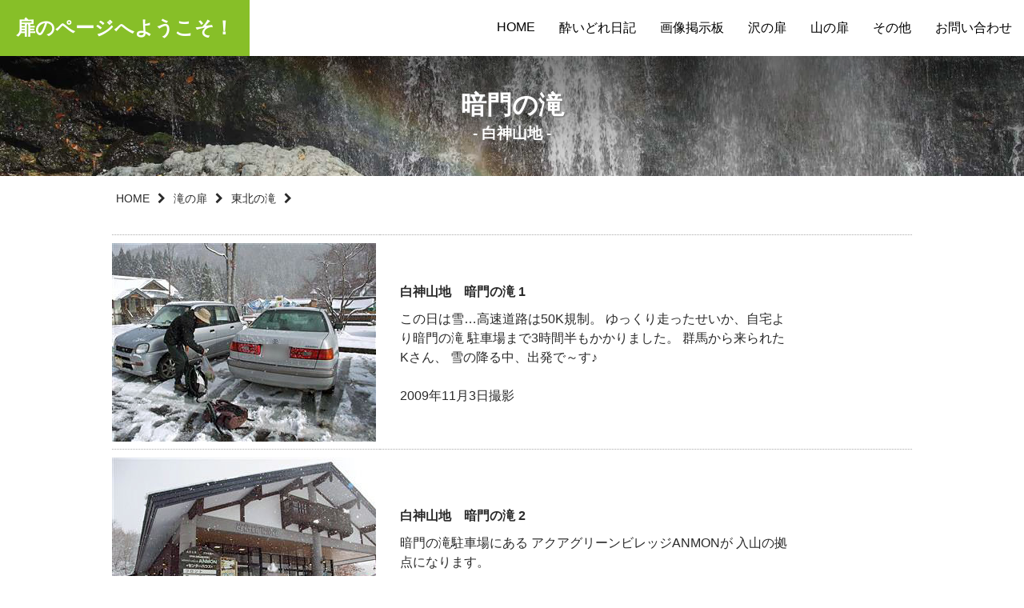

--- FILE ---
content_type: text/html
request_url: https://mugen3.com/Taki27.html
body_size: 4881
content:
<!DOCTYPE html>
<HTML lang="ja">
<HEAD>
<META http-equiv="Content-Type" content="text/html; charset=UTF-8">
<META http-equiv="Content-Style-Type" content="text/css">
<TITLE>白神山地　暗門の滝</TITLE>
<META name="robots" content="index,follow">
<META name="keywords" content="盛岡,岩手,パソコン教室,パソコンスクール,沢登り,名言,山,登山,スクール,7つの習慣,アウトドア,沢,写真">
<META name="description" content="白神山地　暗門の滝の遡行記録です">
<META name="viewport" content="width=device-width, initial-scale=1.0">
<LINK href="https://use.fontawesome.com/releases/v5.0.6/css/all.css" rel="stylesheet">
<SCRIPT src="https://use.fontawesome.com/926fe18a63.js"></SCRIPT>
<LINK rel="stylesheet" href="css/taki2.css" type="text/css">
<!--[if lt IE 10]>
<script src="js/flexibility.js"></script>
<![endif]--><SCRIPT src="https://code.jquery.com/jquery-2.2.3.min.js"></SCRIPT> <SCRIPT>
$(function(){
	$(".toggle").click(function(){
		$(".head_menu").slideToggle();
	});
});
</SCRIPT>
<!-- Global site tag (gtag.js) - Google Analytics -->
<script async src="https://www.googletagmanager.com/gtag/js?id=UA-130635805-1"></script>
<script>
  window.dataLayer = window.dataLayer || [];
  function gtag(){dataLayer.push(arguments);}
  gtag('js', new Date());

  gtag('config', 'UA-130635805-1');
</script>
</HEAD>
<BODY><!--▼ ヘッダー-->
<HEADER>
<DIV class="container">
   <DIV class="container-small">
      <A href="index.html" class="head_rogo" style="font-weight : bold;">扉のページへようこそ！</A>
      <BUTTON type="button" class="toggle"><SPAN class="fas fa-bars" title="MENU"></SPAN></BUTTON>
   </DIV>
   <NAV class="head_menu">
   <UL>
      <LI><A href="index.html">HOME</A> 
      <LI><A href="yoidoreTOP.html">酔いどれ日記</A> 
      <LI><A href="http://yoidore3.jugem.jp/" target="_blank">画像掲示板</A> 
      <LI><A href="sawanotobiraTOP.html">沢の扉</A> 
      <LI><A href="sizenTOP.html">山の扉</A> 
      <LI><A href="others.html">その他</A> 
      <LI><A href="QA.html">お問い合わせ</A> 
   </UL>
   </NAV>
</DIV>
</HEADER>
<!--▲ ヘッダーここまで--><!--▼ TOPイメージ-->
<SECTION class="top-img">
<DIV class="top-img_text">
   <H1>暗門の滝</H1>
   <H2>- 白神山地 -</H2>
</DIV>
</SECTION>
<!--▲ TOPイメージ ここまで--><!--▼ パンくずリスト-->
<DIV class="bread">
   <OL>
      <LI><A href="index.html">HOME</A> 
      <LI><A href="TakiTop.html">滝の扉</A> 
      <LI><A href="TakiIndex.html">東北の滝</A> 
   </OL>
</DIV>
<!--▲ パンくずリスト ここまで--><!--▼ 写真リスト-->
<SECTION class="content1">
<DIV class="container">
   <!--▼▼▼▼▼▼▼▼▼▼▼▼-->
   <TABLE class="hyou2">
      <TBODY>
         <TR>
            <TH><IMG src="img_taki/DSCF5329.jpg" width="330" height="248" border="0"></TH>
            <TD>
            <H3>白神山地　暗門の滝 1</H3>
      
      この日は雪…高速道路は50K規制。
      ゆっくり走ったせいか、自宅より暗門の滝
      駐車場まで3時間半もかかりました。
      
      群馬から来られたKさん、
      雪の降る中、出発で～す♪
      
      <BR>
            <BR>2009年11月3日撮影</TD>
         </TR>
         <TR>
            <TH><IMG src="img_taki/DSCF5330.jpg" width="330" height="248" border="0"></TH>
            <TD>
            <H3>白神山地　暗門の滝 2</H3>
      
      暗門の滝駐車場にある
      アクアグリーンビレッジANMONが
      入山の拠点になります。
      
      <BR>
            <BR>2009年11月3日撮影</TD>
         </TR>
         <TR>
            <TH><IMG src="img_taki/DSCF5333.jpg" width="330" height="248" border="0"></TH>
            <TD>
            <H3>白神山地　暗門の滝 3</H3>
      
      この悪天の中、登山者は我々だけかな？
      と思いきや、数台の車とバスが～！
      今シーズン初の雪山で～す♪
      
      <BR>
            <BR>2009年11月3日撮影</TD>
         </TR>
         <TR>
            <TH><IMG src="img_taki/DSCF5337.jpg" width="330" height="248" border="0"></TH>
            <TD>
            <H3>白神山地　暗門の滝 4</H3>
      
      駐車場より直ぐ、まずは暗門大橋を
      渡りま～す！
      
      <BR>
            <BR>2009年11月3日撮影</TD>
         </TR>
         <TR>
            <TH><IMG src="img_taki/DSCF5340.jpg" width="330" height="248" border="0"></TH>
            <TD>
            <H3>白神山地　暗門の滝 5</H3>
            その暗門大橋より上流部を望む。 瞬間陽が差し、幻想的な光景に～♪ まるでCGの世界のような…♪ <BR>
            <BR>2009年11月3日撮影</TD>
         </TR>
         <TR>
            <TH><IMG src="img_taki/DSCF53451.jpg" width="330" height="248" border="0"></TH>
            <TD>
            <H3>白神山地　暗門の滝 6</H3>
      
      暗門大橋を渡り切ったところが
      暗門の滝へ至る遊歩道入り口です。
      
      準備体操をするKさんです。
      
      <BR>
            <BR>2009年11月3日撮影</TD>
         </TR>
         <TR>
            <TH><IMG src="img_taki/DSCF5343.jpg" width="330" height="248" border="0"></TH>
            <TD>
            <H3>白神山地　暗門の滝 7</H3>
      
      この車道を下りきったところが
      暗門の滝への入山口となります。
      
      銀世界にウットリしました♪
      
      <BR>
            <BR>2009年11月3日撮影</TD>
         </TR>
         <TR>
            <TH><IMG src="img_taki/DSCF53471.jpg" width="330" height="248" border="0"></TH>
            <TD>
            <H3>白神山地　暗門の滝 8</H3>
      
      まずは「暗門ブナ林散策道」
      コースを歩く私たち♪
      
      <BR>
            <BR>2009年11月3日撮影</TD>
         </TR>
         <TR>
            <TH><IMG src="img_taki/DSCF53541.jpg" width="330" height="248" border="0"></TH>
            <TD>
            <H3>白神山地　暗門の滝 9</H3>
      
      一面雪景色でウットリ～♪
      今シーズン初の雪山です。
      
      <BR>
            <BR>2009年11月3日撮影</TD>
         </TR>
         <TR>
            <TH><IMG src="img_taki/DSCF53552.jpg" width="330" height="248" border="0"></TH>
            <TD>
            <H3>白神山地　暗門の滝 10</H3>
      
      白神山地のブナの原生林は、貴重な
      動植物が分布する極めて価値の高い
      生態系を有する地域と認められ、
      1993年12月に日本初の世界遺産
      （自然遺産）として登録されました。
      
      <BR>
            <BR>2009年11月3日撮影</TD>
         </TR>
         <TR>
            <TH><IMG src="img_taki/DSCF5357.jpg" width="330" height="248" border="0"></TH>
            <TD>
            <H3>白神山地　暗門の滝 11</H3>
            その白神山地で最も有名な名勝の ひとつが、今回訪れる「暗門の滝」です。 <BR>
            <BR>
            「暗門の滝」は白神山地の北東部、 世界遺産緩衝地域内の暗門渓谷にあり、 第三の滝(落差26ｍ)、第二の滝(落差37ｍ)、 第一の滝(落差42ｍ)があります。
            どんな滝なのか？ワクワクです♪ <BR>
            <BR>2009年11月3日撮影</TD>
         </TR>
         <TR>
            <TH><IMG src="img_taki/DSCF5365.jpg" width="330" height="248" border="0"></TH>
            <TD>
            <H3>白神山地　暗門の滝 12</H3>
            渓谷沿いに作られた狭い遊歩道 （数多くの橋と梯子）には、ノッコリと雪が 積もっていました。 <BR>
            <BR>
            一歩でもコケると川にドボンですから～！ 特に木道では滑るのなんのってぇ～！それにしてもよくまぁ～こんな場所 （両岸絶壁）に道を作ったもんだなぁ～！ <BR>
            <BR>2009年11月3日撮影</TD>
         </TR>
         <TR>
            <TH><IMG src="img_taki/DSCF53721.jpg" width="248" height="330" border="0"></TH>
            <TD>
            <H3>白神山地　暗門の滝 13</H3>
            やがて最初の滝、第三の滝（落差26M）に到着！ 私もKさんも沢屋ですので、話の中心は もっぱら登攀に関することばかり～！ <BR>
            <BR>
            「この滝を登るとしたら、どこからどの ラインでどう登るか？」で盛り上がりました。 写真は、長靴スタイルの私です。 <BR>
            <BR>2009年11月3日撮影</TD>
         </TR>
         <TR>
            <TH><IMG src="img_taki/DSCF5379.jpg" width="330" height="248" border="0"></TH>
            <TD>
            <H3>白神山地　暗門の滝 14</H3>
      
      次は第二の滝へ向かいま～す♪
      
      この狭く急な遊歩道を登っていきます。
      これほど過激な遊歩道は珍しいかも？
      
      <BR>
            <BR>2009年11月3日撮影</TD>
         </TR>
         <TR>
            <TH><IMG src="img_taki/DSCF5384.jpg" width="330" height="248" border="0"></TH>
            <TD>
            <H3>白神山地　暗門の滝 15</H3>
      
      やがて第二滝(落差37ｍ)に到着♪
      一瞬陽が差し、滝が白銀に輝きました♪
      
      個人的には、三つの滝の中で
      この第二の滝が一番感動しました。
      
      <BR>
            <BR>2009年11月3日撮影</TD>
         </TR>
         <TR>
            <TH><IMG src="img_taki/DSCF5389.jpg" width="248" height="330" border="0"></TH>
            <TD>
            <H3>白神山地　暗門の滝 16</H3>
      
      その第二滝(落差37ｍ)にて私です。
      雪にまとった滝、とても美しかったですよ♪
      
      新緑の時期も綺麗だろうなぁ～！
      
      
      <BR>
            <BR>2009年11月3日撮影</TD>
         </TR>
         <TR>
            <TH><IMG src="img_taki/DSCF5392.jpg" width="330" height="248" border="0"></TH>
            <TD>
            <H3>白神山地　暗門の滝 17</H3>
            無雪期ならハイキングコースで 物足りなさを感じたかもしれませんが、 雪のお陰でちょっとした冒険気分を味わえて、かつ雪化粧した滝も満喫でき楽しかったです♪
            <BR>
            <BR>
            Kさんも大満足してくれて嬉しく思いました。 <BR>
            <BR>2009年11月3日撮影</TD>
         </TR>
         <TR>
            <TH><IMG src="img_taki/DSCF5400.jpg" width="248" height="330" border="0"></TH>
            <TD>
            <H3>白神山地　暗門の滝 18</H3>
      
      第二の滝(落差37ｍ)を高巻いて
      いる時に撮影したもの。
      
      見る角度や位置が違えば、まるで
      別な滝のように見えてしまいます。
      
      <BR>
            <BR>2009年11月3日撮影</TD>
         </TR>
         <TR>
            <TH><IMG src="img_taki/DSCF5401.jpg" width="330" height="248" border="0"></TH>
            <TD>
            <H3>白神山地　暗門の滝 19</H3>
      
      第二の滝から第一の滝へ向かう途中
      （第二の滝頭付近）の道は、このような
      手彫りのトンネルを潜ります。
      
      頭をぶつけないように気をつけて～！
      
      <BR>
            <BR>2009年11月3日撮影</TD>
         </TR>
         <TR>
            <TH><IMG src="img_taki/DSCF5402.jpg" width="330" height="248" border="0"></TH>
            <TD>
            <H3>白神山地　暗門の滝 20</H3>
      
      トンネルを潜った後、渓谷道をたどります。
      雪で滑りますゆえ、慎重に歩きました。
      
      今の時期、冷水の中にドボンは勘弁！
      
      <BR>
            <BR>2009年11月3日撮影</TD>
         </TR>
         <TR>
            <TH><IMG src="img_taki/DSCF5405.jpg" width="248" height="330" border="0"></TH>
            <TD>
            <H3>白神山地　暗門の滝 21</H3>
      
      おぉぉ～！つ、ついに
      第一の滝(落差42ｍ)が見えてきたぞ～♪
      三つの滝の中で、一番落差があります。
      
      遊歩道は側壁からの落石が多く、
      注意が必要です。
      
      <BR>
            <BR>2009年11月3日撮影</TD>
         </TR>
         <TR>
            <TH><IMG src="img_taki/DSCF5409.jpg" width="330" height="248" border="0"></TH>
            <TD>
            <H3>白神山地　暗門の滝 22</H3>
      
      その第一の滝(落差42ｍ)にて滝に近づくKさん。
      凄い水しぶきで全身びしょ濡れ状態に～！
      
      雨合羽（カッパ）は必需品ですよ。
      
      <BR>
            <BR>2009年11月3日撮影</TD>
         </TR>
         <TR>
            <TH><IMG src="img_taki/DSCF5412.jpg" width="248" height="330" border="0"></TH>
            <TD>
            <H3>白神山地　暗門の滝 23</H3>
            その第一の滝(落差42ｍ)にてガッツポーズ をとるKさんで～す！お疲れ様でした♪ ちなみに現在、積雪と増水のため暗門の滝 へ至る登山道は通行止めになっています。 <BR>
            <BR>
            積雪期に暗門の滝へ行くためには、 危険が伴い雪山技術や沢登り 技術が必要になります。 興味本意、安易な気持ちで行かれないよう、 お願いいたします。指定されたルート及び
            期間外の場合、自己責任の世界であること、 肝に銘じていただければ幸いです。 <BR>
            <BR>2009年11月3日撮影</TD>
         </TR>
      </TBODY>
   </TABLE>
   <TABLE class="hyou3">
      <TBODY>
         <TR>
            <TD><B>&lt;2009年11月3日（祝）&gt;</B>　<BR>
            行動時間（休憩時間含む）全行程：2時間30分 </TD>
         </TR>
      </TBODY>
   </TABLE>

   <!--▲▲▲▲▲▲▲▲▲▲▲▲-->
</DIV>
<!--▲ 写真リスト ここまで--><!--▼ パンくずリスト-->
<DIV class="bread" style="margin-bottom : 30px;">
   <OL>
      <LI><A href="index.html">HOME</A> 
      <LI><A href="TakiTop.html">滝の扉</A> 
      <LI><A href="TakiIndex.html">東北の滝</A> 
   </OL>
</DIV>
<!--▲ パンくずリスト ここまで--></SECTION>
<!--▲ 日記 ここまで--><!--▼ フッター-->
<FOOTER>
<DIV class="container">
   <UL>
      <LI><A href="index.html">HOME</A> 
      <LI><A href="yoidoreTOP.html">酔いどれ日記</A> 
      <LI><A href="http://yoidore3.jugem.jp/" target="_blank">画像掲示板</A> 
      <LI><A href="sawanotobiraTOP.html">沢の扉</A> 
      <LI><A href="sizenTOP.html">山の扉</A> 
      <LI><A href="TakiTop.html">滝の扉</A> 
      <LI><A href="himalaya.html">ヒマラヤの扉</A> 
      <LI><A href="thailand.html">タイの扉</A> 
      <LI><A href="hon.html">本の扉</A> 
      <LI><A href="seimeiTOP.html">生命の扉</A> 
      <LI><A href="kyounokotoba.htm">名言の扉</A> 
      <LI><A href="jyouhou.html">リンク集</A> 
      <LI><A href="QA.html">お問い合わせ</A> 
      <LI><A href="https://mugenpc.com/" target="_blank">パソコン教室</A> 
   </UL>
   <P id="copyright">Copyright (C) 2018 パソコンスクールむげん 
   All rights reserved.</P>
</DIV>
</FOOTER>
<!--▲ フッターここまでー--></BODY>
</HTML>

--- FILE ---
content_type: text/css
request_url: https://mugen3.com/css/taki2.css
body_size: 2778
content:
@charset "UTF-8";
/* 基本設定： ページ全体 */
*{
   margin: 0;
   padding: 0;
}
BODY{
   font-size : 16px;
   color : #2a2a2a;
   font-family: 'メイリオ' ,Meiryo, 'ヒラギノ角ゴ Pro W3' , 'Hiragino Kaku Gothic Pro' , 'ＭＳ Ｐゴシック' , 'Osaka' ,sans-serif;
}
IMG{
   border-style:none;
}
A IMG{
   border-style:none;
}
*, *::before, *::after{
   -webkit-box-sizing: border-box;
   -moz-box-sizing: border-box;
   -o-box-sizing: border-box;
   -ms-box-sizing: border-box;
   box-sizing: border-box;
}
/* 汎用クラス */
.hide{
   display: none;
}
/* スマホ時改行 <BR class="br-sp"> */
.br-sp{
   display:block;
}
/*===============================================
● モバイルファースト用（スマホ）
===============================================*/
/* ＝＝＝＝＝＝＝＝＝＝＝＝＝＝　ヘッダーメニュー　＝＝＝＝＝＝＝＝＝＝＝＝＝＝＝ */
HEADER{
   background-color : rgba(255, 255, 255, 0.7);
   width : 100%;
}
.head_rogo{
   line-height : 70px;
   background-color : #87bf28;
   padding-left : 20px;
   padding-right : 20px;
   display : inline-block;
   color : white;
   text-decoration : none;
   font-size : 6vw;
}
.head_menu UL{
   list-style: none;
}
.head_menu A{
   display: block;
   padding : 15px;
   color : black;
   font-size: 1em;
   text-decoration: none;
}
.head_menu A:hover{
   background-color : rgba(111, 156, 33, 0.7);
   color : white;
}
/* ＝＝＝＝＝＝＝＝＝＝＝＝＝＝　トップイメージ　＝＝＝＝＝＝＝＝＝＝＝＝＝＝＝ */
.top-img{
   background-image :linear-gradient(rgba(0,0,0,0.5), rgba(0,0,0,0.1)), url(../sub_img/taki8.jpg);
   background-position: center;
   background-size: cover;
   height : 150px;
   -js-display: flex;
   display: -ms-flexbox;
   display: -webkit-box;
   display: -webkit-flex;
   display: flex;
   -ms-flex-align: center;
   -webkit-box-align: center;
   -webkit-align-items: center;
   align-items: center;
   -ms-flex-pack: center;
   -webkit-box-pack: center;
   -webkit-justify-content: center;
   justify-content: center;
   background-color : green;
}
.top-img H1{
   font-size : 1.5em;
   text-align : center;
   text-shadow: 1px 1px 2px #696969;
   color : white;
}
.top-img H2{
   font-size : 1.2em;
   color : white;
   text-align : center;
}
/* ＝＝＝＝＝＝＝＝＝＝＝＝＝＝　フッター用（全共通）　＝＝＝＝＝＝＝＝＝＝＝＝＝＝＝ */
FOOTER{
   width: 100%;
   padding: 15px 20px;
   background: #000;
}
FOOTER .container{
   max-width : 1200px;
   margin-left : auto;
   margin-right : auto;
}
FOOTER UL{
   width: 100%;
   margin-bottom : 10px;
   list-style-type: none;
}
FOOTER LI{
   width: 50%;
   float: left;
}
@media screen and (min-width:768px) {
   FOOTER UL{
   max-width : 1000px;
}
FOOTER LI{
   width: 16.0%;
}
}
FOOTER LI A{
   display: block;
   color : white;
   font-size : 0.9em;
   line-height: 45px;
   padding-left : 20px;
   text-decoration: none;
}
@media screen and (min-width:768px) {
   FOOTER LI A{
   line-height : 20px;
   padding-right : 10px;
   padding-top : 5px;
   padding-bottom : 5px;
}
}
FOOTER LI A:hover{
   background: #C30;
}
FOOTER UL::after{
   display: table;
   content: "";
   clear: both;
}
#copyright{
   text-align: right;
   color : white;
   font-size : 0.85em;
   border-top-width : 1px;
   border-top-style : solid;
   border-top-color : white;
   padding-top : 8px;
}
@media screen and (min-width:600px) {
   #copyright BR{
   display: none;
}
}
@media screen and (max-width:360px) {
   #copyright{
   font-size : 0.7em;
}
FOOTER LI A{
   font-size : 0.8em;
   padding-left: 5px;
}
}
/* ＝＝＝＝＝＝＝＝＝＝＝＝＝＝　コンテンツ1 写真リスト　＝＝＝＝＝＝＝＝＝＝＝＝＝＝＝ */
.content1 .container{
   padding-top : 0px;
   padding-bottom: 0px;
}
.hyou2{
   width : 100%;
   border-collapse : collapse;
   margin-left : auto;
   margin-right : auto;
   margin-bottom : 0px;
   margin-top : 30px;
}
H3{
   font-size : 1em;
   padding-bottom : 7px;
}
H4{
   font-size : 1.1em;
   text-align : left;
}
.hyuo2 IMG{
   max-width : 100%;
   height : auto;
}
.hyou2 TH{
   text-align : left;
}
.hyou2 TD{
   padding-top : 10px;
   padding-bottom : 10px;
   margin-bottom : 35px;
   border-bottom-style : none;
   width : 100%;
   line-height : 1.4em;
}
.hyou2 TD A{
   color : #2a2a2a;
}
.hyou2 TD A:hover{
   text-decoration : none;
}
.hyou3{
   width : 100%;
   border-collapse : collapse;
   margin-left : auto;
   margin-right : auto;
   margin-bottom : 30px;
   margin-top : 10px;
}
.hyuo3 IMG{
   width : 100%;
   height : auto;
}
.hyou3 TH{
   width : 100%;
   text-align : left;
}
.hyou3 TD{
   padding-top : 10px;
   padding-bottom : 0px;
   border-bottom-style : none;
   width : 100%;
   line-height : 1.4em;
}
.hyou3 TD A{
   color : #2a2a2a;
}
.hyou3 TD A:hover{
   text-decoration : none;
}
TABLE TH,
    TABLE TD{
   display: block;
   padding-left : 15px;
   padding-right : 15px;
}
/*===============================================
● 330px以下　iPhone 5 / Galaxy S5 用
===============================================*/
@media screen and (max-width: 330px) {
   /*写真サイズ */
.hyou2 IMG{
   width : 100%;
   height : auto;
}
}
/*===============================================
● 675px以下（GPSの軌跡）タブレットとPC用
===============================================*/
@media screen and (max-width: 675px) {
   /*写真サイズ */
.hyou3 IMG{
   width : 100%;
   height : auto;
}
}
/*===============================================
● 767px以下　スマホ（トグルボタン）
===============================================*/
@media screen and (max-width: 767px) {
   header .container-small {
   -js-display: flex;
   display: -ms-flexbox;
   display: -webkit-box;
   display: -webkit-flex;
   display: flex;
   -ms-flex-align: center;
   -webkit-box-align: center;
   -webkit-align-items: center;
   align-items: center;
   -ms-flex-pack: justify;
   -webkit-box-pack: justify;
   -webkit-justify-content: space-between;
   justify-content: space-between;
}
.toggle{
   margin-right: 30px;
   padding: 0;
   border: none;
   outline: none;
   background: none;
   font-size: 30px;
   opacity: 0.9;
   cursor: pointer;
color:#000;
}
.head_menu{
   display: none;
}
HEADER{
   background-color : rgba(255, 255, 255, 0.95);
}
}
/* ＝＝＝＝＝＝＝＝＝＝＝＝＝＝　パンくずリスト　＝＝＝＝＝＝＝＝＝＝＝＝＝＝＝ */
.bread{
   max-width : 1000px;
   margin-left : auto;
   margin-right : auto;
   padding-top : 15px;
   padding-left : 8px;
}
.bread OL{
   -js-display: flex;
   display: -ms-flexbox;
   display: -webkit-box;
   display: -webkit-flex;
   display: flex;
   list-style: none;
}
.bread A{
   display: block;
   padding: 5px;
   font-size: 0.875rem;
   text-decoration: none;
   color : #2a2a2a;
}
.bread A::after{
   margin-left: 10px;
   content: '\f054';
   font-family: 'FontAwesome';
}
.bread A:hover{
   background-color : rgba(195, 195, 195, 0.4);
}
/*===============================================
● ● 画面の横幅が768px以上: タブレットとPC用
===============================================*/
@media screen and (min-width:768px){
   .br-sp{
   display:none;
}
/* ＝＝＝＝＝＝＝＝＝＝＝＝＝＝　タブレットとPC　ヘッダーメニュー　＝＝＝＝＝＝＝＝＝＝＝＝＝＝＝ */
.head_rogo{
   font-size : 24px;
}
HEADER .container{
   -js-display: flex;
   display: -ms-flexbox;
   display: -webkit-box;
   display: -webkit-flex;
   display: flex;
   -ms-flex-align: center;
   -webkit-box-align: center;
   -webkit-align-items: center;
   align-items: center;
   -ms-flex-pack: justify;
   -webkit-box-pack: justify;
   -webkit-justify-content: space-between;
   justify-content: space-between;
}
.head_menu UL{
   -js-display: flex;
   display: -ms-flexbox;
   display: -webkit-box;
   display: -webkit-flex;
   display: flex;
}
.head_menu{
   display: block !important;
}
.toggle{
   display: none;
}
/* ＝＝＝＝＝＝＝＝＝＝＝＝＝＝　タブレットとPC　トップイメージ　＝＝＝＝＝＝＝＝＝＝＝＝＝＝＝ */
.top-img H1{
   font-size : 2em;
}
/* パンくずリスト */
.bread{
   padding-left : 0px;
}
}
/* ＝＝＝＝＝＝＝＝＝＝＝＝＝＝　タブレットとPC　写真リスト　＝＝＝＝＝＝＝＝＝＝＝＝＝＝＝ */
@media screen and (min-width:768px){
   .content1 .container{
   max-width: 1000px;
   margin-left: auto;
   margin-right: auto;
   margin-bottom : 50px;
}
.hyuo2 IMG{
   max-width : 100%;
}
H3{
   font-size : 1em;
   padding-bottom : 10px;
}
H4{
   font-size : 1.1em;
         padding-bottom : 0px;
}
.hyou2 TH{
   padding-top : 10px;
   padding-right : 5px;
   padding-bottom : 5px;
   border-bottom-width : 1px;
   border-bottom-style : dotted;
   border-bottom-color : #aaaaaa;
   width : 30%;
   text-align : left;
   border-top-width : 1px;
   border-top-style : dotted;
   border-top-color : #aaaaaa;
}
.hyou2 TD{
   padding-top : 10px;
   padding-left : 25px;
   padding-bottom : 5px;
   border-bottom-width : 1px;
   border-bottom-style : dotted;
   border-bottom-color : #aaaaaa;
   width : 70%;
   line-height : 1.5;
   border-top-width : 1px;
   border-top-style : dotted;
   border-top-color : #aaaaaa;
   padding-right : 150px;
}
.hyou3{
   margin-top : 50px;
}
.hyuo3 IMG{
   max-width : 100%;
}
.hyou3 TH{
   padding-top : 10px;
   padding-right : 5px;
   padding-bottom : 5px;
   border-bottom-width : 1px;
   border-bottom-style : solid;
   border-bottom-color : black;
   width : 100%;
   text-align : left;
   border-top-width : 1px;
   border-top-style : solid;
   border-top-color : black;
}
.hyou3 TD{
   padding-top : 10px;
   padding-left : 15px;
   padding-bottom : 5px;
   border-bottom-width : 1px;
   border-bottom-style : solid;
   border-bottom-color : black;
   width : 100%;
   line-height : 1.5;
   border-top-width : 1px;
   border-top-style : solid;
   border-top-color : black;
}
TABLE TH,
    TABLE TD{
   display : table-cell;
   padding-left : 0px;
   padding-right : 0px;
}
}
/*==================================================
● 画面の横幅が768px以上1090px以下（タブレット専門）
==================================================*/
@media screen and (min-width: 768px) and (max-device-width: 1090px) {
   /* ヘッダーメニュー */
.head_rogo{
   font-size : 21px;
}
.head_menu A{
   padding : 15px 7px;
   font-size: 13px;
}
/* トップイメージ */
.top-img H1{
   font-size : 2.2em;
}
/* パンくずリスト */
.bread{
   padding-left : 12px;
}
/* 写真リスト 説明の右余白 */

.hyou2 TD{
   padding-right : 25px;
}
.hyou2 TH IMG{
   padding-left : 10px;
}
.hyou3 TH IMG{
   padding-left : 10px;
}
}


